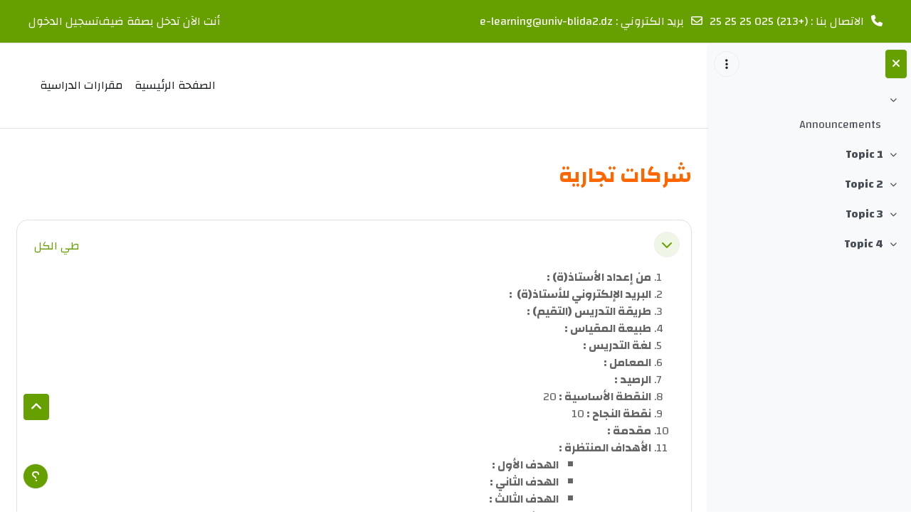

--- FILE ---
content_type: text/html; charset=utf-8
request_url: https://elearning.univ-blida2.dz/course/view.php?id=1323
body_size: 12666
content:
<!DOCTYPE html>

<html  dir="rtl" lang="ar" xml:lang="ar">
<head>
    <title>المقرر: شركات تجارية | جامعة البليدة 2</title>
    <link rel="shortcut icon" href="//elearning.univ-blida2.dz/pluginfile.php?file=%2F1%2Ftheme_academi%2Ffavicon%2F1768477080%2Flogo.png" />
    <meta http-equiv="Content-Type" content="text/html; charset=utf-8" />
<meta name="keywords" content="moodle, المقرر: شركات تجارية | جامعة البليدة 2" />
<link rel="stylesheet" type="text/css" href="https://elearning.univ-blida2.dz/theme/yui_combo.php?rollup/3.18.1/yui-moodlesimple-min.css" /><script id="firstthemesheet" type="text/css">/** Required in order to fix style inclusion problems in IE with YUI **/</script><link rel="stylesheet" type="text/css" href="https://elearning.univ-blida2.dz/theme/styles.php?theme=academi&amp;rev=1768477080_1&amp;type=all-rtl" />
<script>
//<![CDATA[
var M = {}; M.yui = {};
M.pageloadstarttime = new Date();
M.cfg = {"wwwroot":"https:\/\/elearning.univ-blida2.dz","apibase":"https:\/\/elearning.univ-blida2.dz\/r.php\/api","homeurl":{},"sesskey":"Hcnge7Bnpc","sessiontimeout":"7200","sessiontimeoutwarning":"1200","themerev":"1768477080","slasharguments":0,"theme":"academi","iconsystemmodule":"core\/icon_system_fontawesome","jsrev":"1768477080","admin":"admin","svgicons":true,"usertimezone":"\u0623\u0641\u0631\u064a\u0642\u064a\u0627 \/ \u0627\u0644\u062c\u0632\u0627\u0626\u0631","language":"ar","courseId":1323,"courseContextId":89928,"contextid":89928,"contextInstanceId":1323,"langrev":-1,"templaterev":"1768477080","siteId":1,"userId":1};var yui1ConfigFn = function(me) {if(/-skin|reset|fonts|grids|base/.test(me.name)){me.type='css';me.path=me.path.replace(/\.js/,'.css');me.path=me.path.replace(/\/yui2-skin/,'/assets/skins/sam/yui2-skin')}};
var yui2ConfigFn = function(me) {var parts=me.name.replace(/^moodle-/,'').split('-'),component=parts.shift(),module=parts[0],min='-min';if(/-(skin|core)$/.test(me.name)){parts.pop();me.type='css';min=''}
if(module){var filename=parts.join('-');me.path=component+'/'+module+'/'+filename+min+'.'+me.type}else{me.path=component+'/'+component+'.'+me.type}};
YUI_config = {"debug":false,"base":"https:\/\/elearning.univ-blida2.dz\/lib\/yuilib\/3.18.1\/","comboBase":"https:\/\/elearning.univ-blida2.dz\/theme\/yui_combo.php?","combine":true,"filter":null,"insertBefore":"firstthemesheet","groups":{"yui2":{"base":"https:\/\/elearning.univ-blida2.dz\/lib\/yuilib\/2in3\/2.9.0\/build\/","comboBase":"https:\/\/elearning.univ-blida2.dz\/theme\/yui_combo.php?","combine":true,"ext":false,"root":"2in3\/2.9.0\/build\/","patterns":{"yui2-":{"group":"yui2","configFn":yui1ConfigFn}}},"moodle":{"name":"moodle","base":"https:\/\/elearning.univ-blida2.dz\/theme\/yui_combo.php?m\/1768477080\/","combine":true,"comboBase":"https:\/\/elearning.univ-blida2.dz\/theme\/yui_combo.php?","ext":false,"root":"m\/1768477080\/","patterns":{"moodle-":{"group":"moodle","configFn":yui2ConfigFn}},"filter":null,"modules":{"moodle-core-actionmenu":{"requires":["base","event","node-event-simulate"]},"moodle-core-blocks":{"requires":["base","node","io","dom","dd","dd-scroll","moodle-core-dragdrop","moodle-core-notification"]},"moodle-core-chooserdialogue":{"requires":["base","panel","moodle-core-notification"]},"moodle-core-dragdrop":{"requires":["base","node","io","dom","dd","event-key","event-focus","moodle-core-notification"]},"moodle-core-event":{"requires":["event-custom"]},"moodle-core-handlebars":{"condition":{"trigger":"handlebars","when":"after"}},"moodle-core-lockscroll":{"requires":["plugin","base-build"]},"moodle-core-maintenancemodetimer":{"requires":["base","node"]},"moodle-core-notification":{"requires":["moodle-core-notification-dialogue","moodle-core-notification-alert","moodle-core-notification-confirm","moodle-core-notification-exception","moodle-core-notification-ajaxexception"]},"moodle-core-notification-dialogue":{"requires":["base","node","panel","escape","event-key","dd-plugin","moodle-core-widget-focusafterclose","moodle-core-lockscroll"]},"moodle-core-notification-alert":{"requires":["moodle-core-notification-dialogue"]},"moodle-core-notification-confirm":{"requires":["moodle-core-notification-dialogue"]},"moodle-core-notification-exception":{"requires":["moodle-core-notification-dialogue"]},"moodle-core-notification-ajaxexception":{"requires":["moodle-core-notification-dialogue"]},"moodle-core_availability-form":{"requires":["base","node","event","event-delegate","panel","moodle-core-notification-dialogue","json"]},"moodle-course-categoryexpander":{"requires":["node","event-key"]},"moodle-course-dragdrop":{"requires":["base","node","io","dom","dd","dd-scroll","moodle-core-dragdrop","moodle-core-notification","moodle-course-coursebase","moodle-course-util"]},"moodle-course-management":{"requires":["base","node","io-base","moodle-core-notification-exception","json-parse","dd-constrain","dd-proxy","dd-drop","dd-delegate","node-event-delegate"]},"moodle-course-util":{"requires":["node"],"use":["moodle-course-util-base"],"submodules":{"moodle-course-util-base":{},"moodle-course-util-section":{"requires":["node","moodle-course-util-base"]},"moodle-course-util-cm":{"requires":["node","moodle-course-util-base"]}}},"moodle-form-dateselector":{"requires":["base","node","overlay","calendar"]},"moodle-form-shortforms":{"requires":["node","base","selector-css3","moodle-core-event"]},"moodle-question-chooser":{"requires":["moodle-core-chooserdialogue"]},"moodle-question-searchform":{"requires":["base","node"]},"moodle-availability_completion-form":{"requires":["base","node","event","moodle-core_availability-form"]},"moodle-availability_date-form":{"requires":["base","node","event","io","moodle-core_availability-form"]},"moodle-availability_grade-form":{"requires":["base","node","event","moodle-core_availability-form"]},"moodle-availability_group-form":{"requires":["base","node","event","moodle-core_availability-form"]},"moodle-availability_grouping-form":{"requires":["base","node","event","moodle-core_availability-form"]},"moodle-availability_profile-form":{"requires":["base","node","event","moodle-core_availability-form"]},"moodle-mod_assign-history":{"requires":["node","transition"]},"moodle-mod_quiz-autosave":{"requires":["base","node","event","event-valuechange","node-event-delegate","io-form","datatype-date-format"]},"moodle-mod_quiz-dragdrop":{"requires":["base","node","io","dom","dd","dd-scroll","moodle-core-dragdrop","moodle-core-notification","moodle-mod_quiz-quizbase","moodle-mod_quiz-util-base","moodle-mod_quiz-util-page","moodle-mod_quiz-util-slot","moodle-course-util"]},"moodle-mod_quiz-modform":{"requires":["base","node","event"]},"moodle-mod_quiz-questionchooser":{"requires":["moodle-core-chooserdialogue","moodle-mod_quiz-util","querystring-parse"]},"moodle-mod_quiz-quizbase":{"requires":["base","node"]},"moodle-mod_quiz-toolboxes":{"requires":["base","node","event","event-key","io","moodle-mod_quiz-quizbase","moodle-mod_quiz-util-slot","moodle-core-notification-ajaxexception"]},"moodle-mod_quiz-util":{"requires":["node","moodle-core-actionmenu"],"use":["moodle-mod_quiz-util-base"],"submodules":{"moodle-mod_quiz-util-base":{},"moodle-mod_quiz-util-slot":{"requires":["node","moodle-mod_quiz-util-base"]},"moodle-mod_quiz-util-page":{"requires":["node","moodle-mod_quiz-util-base"]}}},"moodle-message_airnotifier-toolboxes":{"requires":["base","node","io"]},"moodle-editor_atto-editor":{"requires":["node","transition","io","overlay","escape","event","event-simulate","event-custom","node-event-html5","node-event-simulate","yui-throttle","moodle-core-notification-dialogue","moodle-editor_atto-rangy","handlebars","timers","querystring-stringify"]},"moodle-editor_atto-plugin":{"requires":["node","base","escape","event","event-outside","handlebars","event-custom","timers","moodle-editor_atto-menu"]},"moodle-editor_atto-menu":{"requires":["moodle-core-notification-dialogue","node","event","event-custom"]},"moodle-editor_atto-rangy":{"requires":[]},"moodle-report_eventlist-eventfilter":{"requires":["base","event","node","node-event-delegate","datatable","autocomplete","autocomplete-filters"]},"moodle-report_loglive-fetchlogs":{"requires":["base","event","node","io","node-event-delegate"]},"moodle-gradereport_history-userselector":{"requires":["escape","event-delegate","event-key","handlebars","io-base","json-parse","moodle-core-notification-dialogue"]},"moodle-qbank_editquestion-chooser":{"requires":["moodle-core-chooserdialogue"]},"moodle-tool_lp-dragdrop-reorder":{"requires":["moodle-core-dragdrop"]},"moodle-assignfeedback_editpdf-editor":{"requires":["base","event","node","io","graphics","json","event-move","event-resize","transition","querystring-stringify-simple","moodle-core-notification-dialog","moodle-core-notification-alert","moodle-core-notification-warning","moodle-core-notification-exception","moodle-core-notification-ajaxexception"]},"moodle-atto_accessibilitychecker-button":{"requires":["color-base","moodle-editor_atto-plugin"]},"moodle-atto_accessibilityhelper-button":{"requires":["moodle-editor_atto-plugin"]},"moodle-atto_align-button":{"requires":["moodle-editor_atto-plugin"]},"moodle-atto_bold-button":{"requires":["moodle-editor_atto-plugin"]},"moodle-atto_charmap-button":{"requires":["moodle-editor_atto-plugin"]},"moodle-atto_clear-button":{"requires":["moodle-editor_atto-plugin"]},"moodle-atto_collapse-button":{"requires":["moodle-editor_atto-plugin"]},"moodle-atto_emojipicker-button":{"requires":["moodle-editor_atto-plugin"]},"moodle-atto_emoticon-button":{"requires":["moodle-editor_atto-plugin"]},"moodle-atto_equation-button":{"requires":["moodle-editor_atto-plugin","moodle-core-event","io","event-valuechange","tabview","array-extras"]},"moodle-atto_h5p-button":{"requires":["moodle-editor_atto-plugin"]},"moodle-atto_html-beautify":{},"moodle-atto_html-button":{"requires":["promise","moodle-editor_atto-plugin","moodle-atto_html-beautify","moodle-atto_html-codemirror","event-valuechange"]},"moodle-atto_html-codemirror":{"requires":["moodle-atto_html-codemirror-skin"]},"moodle-atto_image-button":{"requires":["moodle-editor_atto-plugin"]},"moodle-atto_indent-button":{"requires":["moodle-editor_atto-plugin"]},"moodle-atto_italic-button":{"requires":["moodle-editor_atto-plugin"]},"moodle-atto_link-button":{"requires":["moodle-editor_atto-plugin"]},"moodle-atto_managefiles-button":{"requires":["moodle-editor_atto-plugin"]},"moodle-atto_managefiles-usedfiles":{"requires":["node","escape"]},"moodle-atto_media-button":{"requires":["moodle-editor_atto-plugin","moodle-form-shortforms"]},"moodle-atto_noautolink-button":{"requires":["moodle-editor_atto-plugin"]},"moodle-atto_orderedlist-button":{"requires":["moodle-editor_atto-plugin"]},"moodle-atto_recordrtc-button":{"requires":["moodle-editor_atto-plugin","moodle-atto_recordrtc-recording"]},"moodle-atto_recordrtc-recording":{"requires":["moodle-atto_recordrtc-button"]},"moodle-atto_rtl-button":{"requires":["moodle-editor_atto-plugin"]},"moodle-atto_strike-button":{"requires":["moodle-editor_atto-plugin"]},"moodle-atto_subscript-button":{"requires":["moodle-editor_atto-plugin"]},"moodle-atto_superscript-button":{"requires":["moodle-editor_atto-plugin"]},"moodle-atto_table-button":{"requires":["moodle-editor_atto-plugin","moodle-editor_atto-menu","event","event-valuechange"]},"moodle-atto_title-button":{"requires":["moodle-editor_atto-plugin"]},"moodle-atto_underline-button":{"requires":["moodle-editor_atto-plugin"]},"moodle-atto_undo-button":{"requires":["moodle-editor_atto-plugin"]},"moodle-atto_unorderedlist-button":{"requires":["moodle-editor_atto-plugin"]}}},"gallery":{"name":"gallery","base":"https:\/\/elearning.univ-blida2.dz\/lib\/yuilib\/gallery\/","combine":true,"comboBase":"https:\/\/elearning.univ-blida2.dz\/theme\/yui_combo.php?","ext":false,"root":"gallery\/1768477080\/","patterns":{"gallery-":{"group":"gallery"}}}},"modules":{"core_filepicker":{"name":"core_filepicker","fullpath":"https:\/\/elearning.univ-blida2.dz\/lib\/javascript.php?rev=1768477080&jsfile=%2Frepository%2Ffilepicker.js","requires":["base","node","node-event-simulate","json","async-queue","io-base","io-upload-iframe","io-form","yui2-treeview","panel","cookie","datatable","datatable-sort","resize-plugin","dd-plugin","escape","moodle-core_filepicker","moodle-core-notification-dialogue"]},"core_comment":{"name":"core_comment","fullpath":"https:\/\/elearning.univ-blida2.dz\/lib\/javascript.php?rev=1768477080&jsfile=%2Fcomment%2Fcomment.js","requires":["base","io-base","node","json","yui2-animation","overlay","escape"]}},"logInclude":[],"logExclude":[],"logLevel":null};
M.yui.loader = {modules: {}};

//]]>
</script>

    <meta name="viewport" content="width=device-width, initial-scale=1.0">
</head><body  id="page-course-view-topics" class="format-topics limitedwidth  path-course path-course-view chrome dir-rtl lang-ar yui-skin-sam yui3-skin-sam elearning-univ-blida2-dz pagelayout-course course-1323 context-89928 category-266 theme uses-drawers drawer-open-index theme-based-header theme-container">
    <div class="toast-wrapper mx-auto py-0 fixed-top" role="status" aria-live="polite"></div>
    <div id="page-wrapper" class="d-print-block">
        <div>
    <a class="sr-only sr-only-focusable" href="#maincontent">تخطى إلى المحتوى الرئيسي</a>
</div><script src="https://elearning.univ-blida2.dz/lib/javascript.php?rev=1768477080&amp;jsfile=%2Flib%2Fpolyfills%2Fpolyfill.js"></script>
<script src="https://elearning.univ-blida2.dz/theme/yui_combo.php?rollup/3.18.1/yui-moodlesimple-min.js"></script><script src="https://elearning.univ-blida2.dz/lib/javascript.php?rev=1768477080&amp;jsfile=%2Flib%2Fjavascript-static.js"></script>
<script>
//<![CDATA[
document.body.className += ' jsenabled';
//]]>
</script>


        
<nav id="header" class=" fixed-top navbar navbar-light bg-faded navbar-static-top navbar-expand moodle-has-zindex" aria-label="التنقل في الموقع">
    <div class="container-fluid navbar-nav">
            
                <nav class="nav navbar-nav hidden-md-down address-head">
                        <span><i class="fa fa-phone"></i>الاتصال بنا : (+213) 025 25 25 25</span>
                        <span><i class="fa fa-envelope-o"></i>بريد الكتروني : <a href="mailto:e-learning@univ-blida2.dz">e-learning@univ-blida2.dz</a></span>
                </nav>

            
        <div id="usernavigation" class="navbar-nav ml-auto">
            
            
            <div class="d-flex align-items-stretch usermenu-container" data-region="usermenu">
                    <div class="usermenu">
                            <span class="login ps-2">
                                    أنت الآن تدخل بصفة ضيف
                                    <div class="divider border-start h-75 align-self-center mx-2"></div>
                                    <a href="https://elearning.univ-blida2.dz/login/index.php">تسجيل الدخول</a>
                            </span>
                    </div>
            </div>
            
        </div>
        <!-- search_box -->
    </div>
</nav>

<div  class="drawer drawer-left drawer-primary d-print-none not-initialized" data-region="fixed-drawer" id="theme_boost-drawers-primary" data-preference="" data-state="show-drawer-primary" data-forceopen="0" data-close-on-resize="1">
    <div class="drawerheader">
        <button
            class="btn drawertoggle icon-no-margin hidden"
            data-toggler="drawers"
            data-action="closedrawer"
            data-target="theme_boost-drawers-primary"
            data-toggle="tooltip"
            data-placement="right"
            title="إغلاق الدُرج"
        >
            <i class="icon fa fa-xmark fa-fw " aria-hidden="true"  ></i>
        </button>
                    <img src="https://elearning.univ-blida2.dz/pluginfile.php?file=%2F1%2Fcore_admin%2Flogocompact%2F300x300%2F1768477080%2Fimages-removebg-preview.png" class="logo py-1 h-100" alt="منصة التعليم عن بعد - جامعة البليدة 2">

        <div class="drawerheadercontent hidden">
            
        </div>
    </div>
    <div class="drawercontent drag-container" data-usertour="scroller">
                <div class="list-group">
                <a href="https://elearning.univ-blida2.dz/" class="list-group-item list-group-item-action  " >
                    الصفحة الرئيسية
                </a>
                <a href="https://elearning.univ-blida2.dz/course/index.php" class="list-group-item list-group-item-action  " >
                    مقرارات الدراسية
                </a>
        </div>

    </div>
</div>
        
            <div class="header-main">
                <div class="container-fluid">
                    <nav class="navbar navbar-light bg-faded navbar-expand">
                        <a href="https://elearning.univ-blida2.dz/?redirect=0" class="navbar-brand has-logo
                            ">
                                <span class="logo">
                                    <img src="//elearning.univ-blida2.dz/pluginfile.php?file=%2F1%2Ftheme_academi%2Flogo%2F1768477080%2Flogo.png" alt="منصة التعليم عن بعد - جامعة البليدة 2">
                                </span>
                        </a>
        
                            <div class="primary-navigation">
                                <nav class="moremenu navigation">
                                    <ul id="moremenu-697a96a824fa4-navbar-nav" role="menubar" class="nav more-nav navbar-nav">
                                                <li data-key="home" class="nav-item" role="none" data-forceintomoremenu="false">
                                                            <a role="menuitem" class="nav-link  "
                                                                href="https://elearning.univ-blida2.dz/"
                                                                
                                                                
                                                                data-disableactive="true"
                                                                tabindex="-1"
                                                            >
                                                                الصفحة الرئيسية
                                                            </a>
                                                </li>
                                                <li data-key="" class="nav-item" role="none" data-forceintomoremenu="false">
                                                            <a role="menuitem" class="nav-link  "
                                                                href="https://elearning.univ-blida2.dz/course/index.php"
                                                                title="Arabic"
                                                                
                                                                data-disableactive="true"
                                                                tabindex="-1"
                                                            >
                                                                مقرارات الدراسية
                                                            </a>
                                                </li>
                                        <li role="none" class="nav-item dropdown dropdownmoremenu d-none" data-region="morebutton">
                                            <a class="dropdown-toggle nav-link " href="#" id="moremenu-dropdown-697a96a824fa4" role="menuitem" data-toggle="dropdown" aria-haspopup="true" aria-expanded="false" tabindex="-1">
                                                المزيد
                                            </a>
                                            <ul class="dropdown-menu dropdown-menu-left" data-region="moredropdown" aria-labelledby="moremenu-dropdown-697a96a824fa4" role="menu">
                                            </ul>
                                        </li>
                                    </ul>
                                </nav>
                            </div>
        
                        <ul class="navbar-nav d-none d-md-flex my-1 px-1">
                            <!-- page_heading_menu -->
                            
                        </ul>
        
                    </nav>
                </div>
            </div>
            <div  class="drawer drawer-left show d-print-none not-initialized" data-region="fixed-drawer" id="theme_boost-drawers-courseindex" data-preference="drawer-open-index" data-state="show-drawer-left" data-forceopen="0" data-close-on-resize="0">
    <div class="drawerheader">
        <button
            class="btn drawertoggle icon-no-margin hidden"
            data-toggler="drawers"
            data-action="closedrawer"
            data-target="theme_boost-drawers-courseindex"
            data-toggle="tooltip"
            data-placement="right"
            title="إغلاق فهرس المقرر"
        >
            <i class="icon fa fa-xmark fa-fw " aria-hidden="true"  ></i>
        </button>
        
        <div class="drawerheadercontent hidden">
                                <div id="courseindexdrawercontrols" class="dropdown">
                        <button class="btn btn-icon rounded-circle mx-2"
                                type="button"
                                data-toggle="dropdown"
                                aria-haspopup="true"
                                aria-expanded="false"
                                title="خيارات فهرس المساق"
                        >
                            <i class="icon fa fa-ellipsis-v fa-fw m-0" aria-hidden="true"></i>
                        </button>
                        <div class="dropdown-menu dropdown-menu-right">
                            <a class="dropdown-item"
                               href="#"
                               data-action="expandallcourseindexsections"
                            >
                                <i class="icon fa fa-angles-down fa-fw " aria-hidden="true"  ></i>
                                توسيع الكل
                            </a>
                            <a class="dropdown-item"
                               href="#"
                               data-action="collapseallcourseindexsections"
                            >
                                <span class="dir-rtl-hide"><i class="icon fa fa-angles-right fa-fw " aria-hidden="true"  ></i></span>
                                <span class="dir-ltr-hide"><i class="icon fa fa-angles-left fa-fw " aria-hidden="true"  ></i></span>
                                طي الكل
                            </a>
                        </div>
                    </div>

        </div>
    </div>
    <div class="drawercontent drag-container" data-usertour="scroller">
                            <nav id="courseindex" class="courseindex">
    <div id="courseindex-content">
        <div data-region="loading-placeholder-content" aria-hidden="true" id="course-index-placeholder">
            <ul class="placeholders list-unstyled px-5">
                <li>
                    <div class="col-md-6 p-0 d-flex align-items-center">
                        <div class="bg-pulse-grey rounded-circle me-2"></div>
                        <div class="bg-pulse-grey w-100"></div>
                    </div>
                </li>
                <li>
                    <div class="col-md-6 p-0 d-flex align-items-center">
                        <div class="bg-pulse-grey rounded-circle me-2"></div>
                        <div class="bg-pulse-grey w-100"></div>
                    </div>
                </li>
                <li>
                    <div class="col-md-6 p-0 d-flex align-items-center">
                        <div class="bg-pulse-grey rounded-circle me-2"></div>
                        <div class="bg-pulse-grey w-100"></div>
                    </div>
                </li>
                <li>
                    <div class="col-md-6 p-0 d-flex align-items-center">
                        <div class="bg-pulse-grey rounded-circle me-2"></div>
                        <div class="bg-pulse-grey w-100"></div>
                    </div>
                </li>
            </ul>
        </div>
    </div>
</nav>

    </div>
</div>
        <div id="page" data-region="mainpage" data-usertour="scroller" class="drawers show-drawer-left  drag-container">
            <div id="topofscroll" class="main-inner">
                <div class="drawer-toggles d-flex">
                        <div class="drawer-toggler drawer-left-toggle open-nav d-print-none">
                            <button
                                class="btn icon-no-margin"
                                data-toggler="drawers"
                                data-action="toggle"
                                data-target="theme_boost-drawers-courseindex"
                                data-toggle="tooltip"
                                data-placement="right"
                                title="فتح فهرس المقرر"
                            >
                                <span class="sr-only">فتح فهرس المقرر</span>
                                <i class="icon fa fa-list fa-fw " aria-hidden="true"  ></i>
                            </button>
                        </div>
                </div>
                <header id="page-header" class="header-maxwidth d-print-none">
    <div class="w-100">
        <div class="d-flex flex-wrap">
            <div id="page-navbar">
                <nav aria-label="مسار التنقل">
    <ol class="breadcrumb"></ol>
</nav>
            </div>
            <div class="ms-auto d-flex">
                
            </div>
            <div id="course-header">
                
            </div>
        </div>
        <div class="d-flex align-items-center">
                    <div class="me-auto">
                        <div class="page-context-header d-flex align-items-center mb-2">
    <div class="page-header-headings">
        <h1 class="h2 mb-0">شركات تجارية</h1>
    </div>
</div>
                    </div>
            <div class="header-actions-container ms-auto" data-region="header-actions-container">
            </div>
        </div>
    </div>
</header>
                <div id="page-content" class="pb-3 d-print-block">
                    <div id="region-main-box">
                        <section id="region-main" aria-label="المحتوى">

                            <span class="notifications" id="user-notifications"></span>
                            <div role="main"><span id="maincontent"></span><div class="course-content"><div id="course-format-697a96a82b556697a96a8253e82">
    <h2 class="accesshide">الخطوط العريضة للقسم</h2>
    
    <ul class="topics" data-for="course_sectionlist">
                <li id="section-0"
                    class="section course-section main  clearfix
                             
                            "
                    data-sectionid="0"
                    data-sectionreturnnum=""
                    data-for="section"
                    data-id="7524"
                    data-number="0"
                    data-sectionname="  "
                    
                >
                    <div class="section-item">
                            <div class="course-section-header d-flex"
                                 data-for="section_title"
                                 data-id="7524"
                                 data-number="0"
                            >
                                            <div class="bulkselect align-self-center d-none" data-for="sectionBulkSelect">
                                                <input
                                                    id="sectionCheckbox7524"
                                                    type="checkbox"
                                                    data-id="7524"
                                                    data-action="toggleSelectionSection"
                                                    data-bulkcheckbox="1"
                                                >
                                                <label class="sr-only" for="sectionCheckbox7524">
                                                     إختر القسم    
                                                </label>
                                            </div>
                                                    <div class="d-flex align-items-center position-relative">
                                                        <a role="button"
                                                            data-toggle="collapse"
                                                            data-for="sectiontoggler"
                                                            href="#coursecontentcollapse0"
                                                            id="collapssesection0"
                                                            aria-expanded="true"
                                                            aria-controls="coursecontentcollapse0"
                                                            class="btn btn-icon me-3 icons-collapse-expand justify-content-center
                                                                "
                                                            aria-label="  ">
                                                        <span class="expanded-icon icon-no-margin p-2" title="طي">
                                                            <i class="icon fa fa-chevron-down fa-fw " aria-hidden="true"  ></i>
                                                            <span class="sr-only">طي</span>
                                                        </span>
                                                        <span class="collapsed-icon icon-no-margin p-2" title="توسيع">
                                                            <span class="dir-rtl-hide"><i class="icon fa fa-chevron-right fa-fw " aria-hidden="true"  ></i></span>
                                                            <span class="dir-ltr-hide"><i class="icon fa fa-chevron-left fa-fw " aria-hidden="true"  ></i></span>
                                                            <span class="sr-only">توسيع</span>
                                                        </span>
                                                        </a>
                                                        <h3 class="h4 sectionname course-content-item d-flex align-self-stretch align-items-center mb-0"
                                                            id="sectionid-7524-title" data-for="section_title" data-id="7524" data-number="0">
                                                            <a href="https://elearning.univ-blida2.dz/course/section.php?id=7524">  </a>
                                                        </h3>
                                                    </div>
                                <div data-region="sectionbadges" class="sectionbadges d-flex align-items-center">
                                </div>
                                        <div class="flex-fill d-flex justify-content-end me-2 align-self-start mt-2">
                                            <a id="collapsesections"
                                               class="section-collapsemenu"
                                               href="#"
                                               aria-expanded="true"
                                               role="button"
                                               data-toggle="toggleall"
                                            >
                                                <span class="collapseall text-nowrap">طي الكل</span>
                                                <span class="expandall text-nowrap">توسيع الكل</span>
                                            </a>
                                        </div>
                            </div>
                            <div id="coursecontentcollapse0"
                                 class="content course-content-item-content collapse show">
                                <div class=" my-3" data-for="sectioninfo">
                                                <div class="summarytext">
                                                    <div class="no-overflow"><ol>
    <li><b><span lang="AR-DZ">من إعداد الأستاذ(ة) :</span></b></li>
    <li><b><span lang="AR-DZ">البريد الإلكتروني للأستاذ(ة)&nbsp; :</span></b></li>
    <li><b><span lang="AR-DZ">طريقة التدريس (التقيم) :</span></b></li>
    <li><b><span lang="AR-DZ">طبيعة المقياس :<br></span></b></li>
    <li><b><span lang="AR-DZ">لغة التدريس :</span></b></li>
    <li><b><span lang="AR-DZ">المعامل :<br></span></b></li>
    <li><b><span lang="AR-DZ">الرصيد :<br></span></b></li>
    <li><span><span lang="AR-DZ" style=""><b>النقطة الأساسية : </b>20</span></span>
    </li>
    <li><span><span lang="AR-DZ" style=""><b>نقطة النجاح : </b>10</span></span>
    </li>
    <li><b>مقدمة :</b></li>
    <li>
        <b>الأهداف المنتظرة :<br></b>
        <div style="margin-right: 30px;" class="editor-indent">
            <div style="margin-right: 30px;" class="editor-indent">
                <div style="margin-right: 30px;" class="editor-indent">
                    <ul>
                        <li><b><span lang="AR-DZ"><span lang="AR-DZ">ا</span></span></b><b><span lang="AR-DZ"><span lang="AR-DZ">لهدف </span>الأول : </span><span dir="LTR" lang="AR"></span></b></li><b>
               </b>
                        <li><b><span lang="AR-DZ"><span lang="AR-DZ">الهدف </span>الثاني : </span><span dir="LTR" lang="AR"></span></b></li><b>
               </b>
                        <li><b><span lang="AR-DZ"><span lang="AR-DZ">الهدف </span>الثالث : </span><span dir="LTR" lang="AR"></span></b></li><b>
               </b>
                        <li><b><span lang="AR-DZ"><span lang="AR-DZ">الهدف </span>الراب</span></b><b><span lang="AR-DZ">ع : </span><span dir="LTR" lang="AR"></span></b></li>
                    </ul>
                </div>
            </div>
        </div>
    </li>
    <li>
        <b>
        <span lang="AR-DZ">المحاور الأساسية :</span>
      </b>
        <div style="margin-right: 30px;" class="editor-indent">
            <div style="margin-right: 30px;" class="editor-indent">
                <div style="margin-right: 30px;" class="editor-indent">
                    <ul>
                        <li><b><span lang="AR-DZ">المحور الأول : </span><span dir="LTR" lang="AR"></span></b></li>
                        <li><b><span lang="AR-DZ">المحور الثاني : </span><span dir="LTR" lang="AR"></span></b></li>
                        <li><b><span lang="AR-DZ">المحور الثالث : </span><span dir="LTR" lang="AR"></span></b></li>
                        <li><b><span lang="AR-DZ">المحور الرابع : </span><span dir="LTR" lang="AR"></span></b></li>
                    </ul>
                </div>
            </div>
        </div>
    </li>
    <li><b><span lang="AR-DZ">تحميل الملفات : </span></b></li>
</ol></div>
                                                </div>
                                            <div class="section_availability">
                                            </div>
                                </div>
                                        <ul class="section m-0 p-0 img-text  d-block " data-for="cmlist">
                                                    <li
                                                        class="activity activity-wrapper forum modtype_forum  hasinfo "
                                                        id="module-5609"
                                                        data-for="cmitem"
                                                        data-id="5609"
                                                    >
                                                            <div class="activity-item focus-control " data-activityname="Announcements" data-region="activity-card">
                                                                        <div class="bulkselect d-none" data-for="cmBulkSelect">
                                                                            <input
                                                                                id="cmCheckbox5609"
                                                                                type="checkbox"
                                                                                data-id="5609"
                                                                                data-action="toggleSelectionCm"
                                                                                data-bulkcheckbox="1"
                                                                            >
                                                                            <label class="sr-only" for="cmCheckbox5609">
                                                                                إختر النشاط Announcements
                                                                            </label>
                                                                        </div>

                                                                    <div class="activity-grid ">
                                                                    
                                                                                                <div class="activity-icon activityiconcontainer smaller collaboration  courseicon align-self-start me-2">
                                                                                                    <img
                                                                                                        src="https://elearning.univ-blida2.dz/theme/image.php?theme=academi&amp;component=forum&amp;rev=1768477080&amp;image=monologo&amp;filtericon=1"
                                                                                                        class="activityicon "
                                                                                                        data-region="activity-icon"
                                                                                                        data-id="5609"
                                                                                                        alt=""
                                                                                                        
                                                                                                    >
                                                                                                </div>
                                                                                    
                                                                                        <div class="activity-name-area activity-instance d-flex flex-column me-2">
                                                                                            <div class="activitytitle  modtype_forum position-relative align-self-start">
                                                                                                <div class="activityname">
                                                                                                                <a href="https://elearning.univ-blida2.dz/mod/forum/view.php?id=5609" class=" aalink stretched-link" onclick="">        <span class="instancename">Announcements <span class="accesshide " > منتدى</span></span>    </a>
                                                                                                            
                                                                                                            <span
                                                                                                                
                                                                                                                class="ms-1"
                                                                                                                
                                                                                                            >
                                                                                                                <span class="activitybadge badge rounded-pill ">
                                                                                                                        
                                                                                                                </span>
                                                                                                            </span>
                                                                                                </div>
                                                                                            </div>
                                                                                        </div>
                                                                                    
                                                                    
                                                                    
                                                                    
                                                                    
                                                                    
                                                                    
                                                                    
                                                                    
                                                                    </div>
                                                            </div>
                                                    </li>
                                            </ul>
                                
                            </div>
                    </div>
                
                </li>
                <li id="section-1"
                    class="section course-section main  clearfix
                             
                            "
                    data-sectionid="1"
                    data-sectionreturnnum=""
                    data-for="section"
                    data-id="7525"
                    data-number="1"
                    data-sectionname="Topic 1"
                    
                >
                    <div class="section-item">
                            <div class="course-section-header d-flex"
                                 data-for="section_title"
                                 data-id="7525"
                                 data-number="1"
                            >
                                            <div class="bulkselect align-self-center d-none" data-for="sectionBulkSelect">
                                                <input
                                                    id="sectionCheckbox7525"
                                                    type="checkbox"
                                                    data-id="7525"
                                                    data-action="toggleSelectionSection"
                                                    data-bulkcheckbox="1"
                                                >
                                                <label class="sr-only" for="sectionCheckbox7525">
                                                     إختر القسم Topic 1 
                                                </label>
                                            </div>
                                                    <div class="d-flex align-items-center position-relative">
                                                        <a role="button"
                                                            data-toggle="collapse"
                                                            data-for="sectiontoggler"
                                                            href="#coursecontentcollapse1"
                                                            id="collapssesection1"
                                                            aria-expanded="true"
                                                            aria-controls="coursecontentcollapse1"
                                                            class="btn btn-icon me-3 icons-collapse-expand justify-content-center
                                                                "
                                                            aria-label="Topic 1">
                                                        <span class="expanded-icon icon-no-margin p-2" title="طي">
                                                            <i class="icon fa fa-chevron-down fa-fw " aria-hidden="true"  ></i>
                                                            <span class="sr-only">طي</span>
                                                        </span>
                                                        <span class="collapsed-icon icon-no-margin p-2" title="توسيع">
                                                            <span class="dir-rtl-hide"><i class="icon fa fa-chevron-right fa-fw " aria-hidden="true"  ></i></span>
                                                            <span class="dir-ltr-hide"><i class="icon fa fa-chevron-left fa-fw " aria-hidden="true"  ></i></span>
                                                            <span class="sr-only">توسيع</span>
                                                        </span>
                                                        </a>
                                                        <h3 class="h4 sectionname course-content-item d-flex align-self-stretch align-items-center mb-0"
                                                            id="sectionid-7525-title" data-for="section_title" data-id="7525" data-number="1">
                                                            <a href="https://elearning.univ-blida2.dz/course/section.php?id=7525">Topic 1</a>
                                                        </h3>
                                                    </div>
                                <div data-region="sectionbadges" class="sectionbadges d-flex align-items-center">
                                </div>
                            </div>
                            <div id="coursecontentcollapse1"
                                 class="content course-content-item-content collapse show">
                                <div class=" my-3" data-for="sectioninfo">
                                            <div class="section_availability">
                                            </div>
                                </div>
                                        <ul class="section m-0 p-0 img-text " data-for="cmlist">
                                            </ul>
                                
                            </div>
                    </div>
                
                </li>
                <li id="section-2"
                    class="section course-section main  clearfix
                             
                            "
                    data-sectionid="2"
                    data-sectionreturnnum=""
                    data-for="section"
                    data-id="7526"
                    data-number="2"
                    data-sectionname="Topic 2"
                    
                >
                    <div class="section-item">
                            <div class="course-section-header d-flex"
                                 data-for="section_title"
                                 data-id="7526"
                                 data-number="2"
                            >
                                            <div class="bulkselect align-self-center d-none" data-for="sectionBulkSelect">
                                                <input
                                                    id="sectionCheckbox7526"
                                                    type="checkbox"
                                                    data-id="7526"
                                                    data-action="toggleSelectionSection"
                                                    data-bulkcheckbox="1"
                                                >
                                                <label class="sr-only" for="sectionCheckbox7526">
                                                     إختر القسم Topic 2 
                                                </label>
                                            </div>
                                                    <div class="d-flex align-items-center position-relative">
                                                        <a role="button"
                                                            data-toggle="collapse"
                                                            data-for="sectiontoggler"
                                                            href="#coursecontentcollapse2"
                                                            id="collapssesection2"
                                                            aria-expanded="true"
                                                            aria-controls="coursecontentcollapse2"
                                                            class="btn btn-icon me-3 icons-collapse-expand justify-content-center
                                                                "
                                                            aria-label="Topic 2">
                                                        <span class="expanded-icon icon-no-margin p-2" title="طي">
                                                            <i class="icon fa fa-chevron-down fa-fw " aria-hidden="true"  ></i>
                                                            <span class="sr-only">طي</span>
                                                        </span>
                                                        <span class="collapsed-icon icon-no-margin p-2" title="توسيع">
                                                            <span class="dir-rtl-hide"><i class="icon fa fa-chevron-right fa-fw " aria-hidden="true"  ></i></span>
                                                            <span class="dir-ltr-hide"><i class="icon fa fa-chevron-left fa-fw " aria-hidden="true"  ></i></span>
                                                            <span class="sr-only">توسيع</span>
                                                        </span>
                                                        </a>
                                                        <h3 class="h4 sectionname course-content-item d-flex align-self-stretch align-items-center mb-0"
                                                            id="sectionid-7526-title" data-for="section_title" data-id="7526" data-number="2">
                                                            <a href="https://elearning.univ-blida2.dz/course/section.php?id=7526">Topic 2</a>
                                                        </h3>
                                                    </div>
                                <div data-region="sectionbadges" class="sectionbadges d-flex align-items-center">
                                </div>
                            </div>
                            <div id="coursecontentcollapse2"
                                 class="content course-content-item-content collapse show">
                                <div class=" my-3" data-for="sectioninfo">
                                            <div class="section_availability">
                                            </div>
                                </div>
                                        <ul class="section m-0 p-0 img-text " data-for="cmlist">
                                            </ul>
                                
                            </div>
                    </div>
                
                </li>
                <li id="section-3"
                    class="section course-section main  clearfix
                             
                            "
                    data-sectionid="3"
                    data-sectionreturnnum=""
                    data-for="section"
                    data-id="7527"
                    data-number="3"
                    data-sectionname="Topic 3"
                    
                >
                    <div class="section-item">
                            <div class="course-section-header d-flex"
                                 data-for="section_title"
                                 data-id="7527"
                                 data-number="3"
                            >
                                            <div class="bulkselect align-self-center d-none" data-for="sectionBulkSelect">
                                                <input
                                                    id="sectionCheckbox7527"
                                                    type="checkbox"
                                                    data-id="7527"
                                                    data-action="toggleSelectionSection"
                                                    data-bulkcheckbox="1"
                                                >
                                                <label class="sr-only" for="sectionCheckbox7527">
                                                     إختر القسم Topic 3 
                                                </label>
                                            </div>
                                                    <div class="d-flex align-items-center position-relative">
                                                        <a role="button"
                                                            data-toggle="collapse"
                                                            data-for="sectiontoggler"
                                                            href="#coursecontentcollapse3"
                                                            id="collapssesection3"
                                                            aria-expanded="true"
                                                            aria-controls="coursecontentcollapse3"
                                                            class="btn btn-icon me-3 icons-collapse-expand justify-content-center
                                                                "
                                                            aria-label="Topic 3">
                                                        <span class="expanded-icon icon-no-margin p-2" title="طي">
                                                            <i class="icon fa fa-chevron-down fa-fw " aria-hidden="true"  ></i>
                                                            <span class="sr-only">طي</span>
                                                        </span>
                                                        <span class="collapsed-icon icon-no-margin p-2" title="توسيع">
                                                            <span class="dir-rtl-hide"><i class="icon fa fa-chevron-right fa-fw " aria-hidden="true"  ></i></span>
                                                            <span class="dir-ltr-hide"><i class="icon fa fa-chevron-left fa-fw " aria-hidden="true"  ></i></span>
                                                            <span class="sr-only">توسيع</span>
                                                        </span>
                                                        </a>
                                                        <h3 class="h4 sectionname course-content-item d-flex align-self-stretch align-items-center mb-0"
                                                            id="sectionid-7527-title" data-for="section_title" data-id="7527" data-number="3">
                                                            <a href="https://elearning.univ-blida2.dz/course/section.php?id=7527">Topic 3</a>
                                                        </h3>
                                                    </div>
                                <div data-region="sectionbadges" class="sectionbadges d-flex align-items-center">
                                </div>
                            </div>
                            <div id="coursecontentcollapse3"
                                 class="content course-content-item-content collapse show">
                                <div class=" my-3" data-for="sectioninfo">
                                            <div class="section_availability">
                                            </div>
                                </div>
                                        <ul class="section m-0 p-0 img-text " data-for="cmlist">
                                            </ul>
                                
                            </div>
                    </div>
                
                </li>
                <li id="section-4"
                    class="section course-section main  clearfix
                             
                            "
                    data-sectionid="4"
                    data-sectionreturnnum=""
                    data-for="section"
                    data-id="7528"
                    data-number="4"
                    data-sectionname="Topic 4"
                    
                >
                    <div class="section-item">
                            <div class="course-section-header d-flex"
                                 data-for="section_title"
                                 data-id="7528"
                                 data-number="4"
                            >
                                            <div class="bulkselect align-self-center d-none" data-for="sectionBulkSelect">
                                                <input
                                                    id="sectionCheckbox7528"
                                                    type="checkbox"
                                                    data-id="7528"
                                                    data-action="toggleSelectionSection"
                                                    data-bulkcheckbox="1"
                                                >
                                                <label class="sr-only" for="sectionCheckbox7528">
                                                     إختر القسم Topic 4 
                                                </label>
                                            </div>
                                                    <div class="d-flex align-items-center position-relative">
                                                        <a role="button"
                                                            data-toggle="collapse"
                                                            data-for="sectiontoggler"
                                                            href="#coursecontentcollapse4"
                                                            id="collapssesection4"
                                                            aria-expanded="true"
                                                            aria-controls="coursecontentcollapse4"
                                                            class="btn btn-icon me-3 icons-collapse-expand justify-content-center
                                                                "
                                                            aria-label="Topic 4">
                                                        <span class="expanded-icon icon-no-margin p-2" title="طي">
                                                            <i class="icon fa fa-chevron-down fa-fw " aria-hidden="true"  ></i>
                                                            <span class="sr-only">طي</span>
                                                        </span>
                                                        <span class="collapsed-icon icon-no-margin p-2" title="توسيع">
                                                            <span class="dir-rtl-hide"><i class="icon fa fa-chevron-right fa-fw " aria-hidden="true"  ></i></span>
                                                            <span class="dir-ltr-hide"><i class="icon fa fa-chevron-left fa-fw " aria-hidden="true"  ></i></span>
                                                            <span class="sr-only">توسيع</span>
                                                        </span>
                                                        </a>
                                                        <h3 class="h4 sectionname course-content-item d-flex align-self-stretch align-items-center mb-0"
                                                            id="sectionid-7528-title" data-for="section_title" data-id="7528" data-number="4">
                                                            <a href="https://elearning.univ-blida2.dz/course/section.php?id=7528">Topic 4</a>
                                                        </h3>
                                                    </div>
                                <div data-region="sectionbadges" class="sectionbadges d-flex align-items-center">
                                </div>
                            </div>
                            <div id="coursecontentcollapse4"
                                 class="content course-content-item-content collapse show">
                                <div class=" my-3" data-for="sectioninfo">
                                            <div class="section_availability">
                                            </div>
                                </div>
                                        <ul class="section m-0 p-0 img-text " data-for="cmlist">
                                            </ul>
                                
                            </div>
                    </div>
                
                </li>
    </ul>
</div></div></div>
                            
                            

                        </section>
                    </div>
                </div>
            </div>
            
                <footer id="page-footer" class="footer-popover footer-dark text-light">
                    <div id="footer" >
                            <div class="footer-main">
                                <div class="container-fluid">
                                    <div id="course-footer">
                                        
                                    </div>
                                    <div class="row">
                                                <div class="col-lg-3 col-md-6">
                                                    <div class="infoarea">
                                                                <div class="footer-logo">
                                                                    <a href="#"><img src="//elearning.univ-blida2.dz/pluginfile.php?file=%2F1%2Ftheme_academi%2Ffooterlogo%2F1768477080%2Flogo.png" width="100" height="100" alt="Academi"></a>
                                                                </div>
                                                            <div id="yui_3_17_2_1_1728633241456_1753">
<h6 id="yui_3_17_2_1_1728633241456_1752">NOUS SOMMES UNE ÉQUIPE COMPOSÉE D'INGÉNIEURS ET DE TECHNICIENS QUI TRAVAILLENT AU SEIN DE LA SECTION DE TÉLÉ-ENSEIGNEMENT DE L'ENSEIGNEMENT À DISTANCE, NOUS PROPOSONS DES SERVICES LIÉS À L'UTILISATION DE TIC DANS LE DOMAINE DE L'ENSEIGNEMENT SUPÉRIEUR.</h6>
<p id="yui_3_17_2_1_1728633241456_1764"></p>
</div>
<p></p>
                                                    </div>
                                                </div>
            
                                                <div class="col-lg-3 col-md-6 footer-links-block">
                                                    <div class="foot-links">
                                                            <h2>روابط مهمة</h2>
                                                            <ul>
                                                                <a class="nav-item nav-link" href="https://www.mesrs.dz" >Ministry of Higher Education</a><a class="nav-item nav-link" href="https://univ-blida2.dz" >Blida 2 University</a><a class="nav-item nav-link" href="http://www.cerist.dz" >Research Center in Scientific and Technical Media (CERIST)</a><a class="nav-item nav-link" href="https://www.asjp.cerist.dz/" >Algerian Scientific Journal Platform</a>
                                                            </ul>
                                                    </div>
                                                </div>
            
                                                <div class="col-lg-3 col-md-6">
                                                    <div class="contact-info">
                                                            <h2>اتصل بنا</h2>
                                                            <p>lang:footerbtitle3defaultaddress</p>
                                                            <p><i class="fa fa-phone-square"></i> الهاتف : (+213) 025 25 25 25</p>
                                                            <p><i class="fa fa-envelope"></i> البريد الالكتروني : <a class="mail-link" href="mailto:e-learning@univ-blida2.dz">e-learning@univ-blida2.dz</a></p>
                                                    </div>
                                                </div>
            
                                                <div class="col-lg-3 col-md-6">
                                                    <div class="social-media">
                                                            <h2>تابعنا</h2>
                                                        <ul>
                                                                    <li class="smedia-1">
                                                                        <a href="https://twitter.com/yourtwittername" target="_blank" style="background-color: #47caf6">
                                                                            <span class="media-icon">
                                                                                <i class="fa fa-x-twitter"></i>
                                                                            </span>
                                                                        </a>
                                                                    </li>
                                                                    <li class="smedia-2">
                                                                        <a href="https://www.google.com/+yourgoogleplusid" target="_blank" style="background-color: #e84c3d">
                                                                            <span class="media-icon">
                                                                                <i class="fa fa-google-plus"></i>
                                                                            </span>
                                                                        </a>
                                                                    </li>
                                                                    <li class="smedia-3">
                                                                        <a href="https://in.pinterest.com/yourpinterestname/" target="_blank" style="background-color: #cd2129">
                                                                            <span class="media-icon">
                                                                                <i class="fa fa-pinterest-p"></i>
                                                                            </span>
                                                                        </a>
                                                                    </li>
                                                                    <li class="smedia-4">
                                                                        <a href="https://www.facebook.com/yourfacebookid" target="_blank" style="background-color: #3598dc">
                                                                            <span class="media-icon">
                                                                                <i class="fa fa-facebook-f"></i>
                                                                            </span>
                                                                        </a>
                                                                    </li>
                                                        </ul>
                                                    </div>
                                                </div>
                                    </div>
                                </div>
                            </div>
                            <div class="footer-bottom">
                                    <p>Copyright &copy; 2017 - Développé par <a href="http://lmsace.com">LMSACE.com</a>. Powered by <a href="https://moodle.org">Moodle</a></p>
                                <div class="footer-content-debugging">
                                    <div class="container"></div>
                                </div>
                            </div>
                        <div data-region="footer-container-popover">
                            <button class="btn btn-icon bg-secondary icon-no-margin btn-footer-popover" data-action="footer-popover" aria-label="إظهار تذييل الصفحة">
                                <i class="icon fa fa-question fa-fw fa-flip-horizontal" aria-hidden="true"  ></i>
                            </button>
                        </div>
                        <div class="footer-content-popover container" data-region="footer-content-popover">
                                <div class="footer-section p-3 border-bottom">
            
            
                                        <div><a href="https://elearning.univ-blida2.dz/user/contactsitesupport.php"><i class="icon fa-regular fa-envelope fa-fw " aria-hidden="true"  ></i>الاتصال مع دعم الموقع</a></div>
                                </div>
            
                            <div class="footer-section p-3 border-bottom">
                                <div class="logininfo">
                                    <div class="logininfo">أنت الآن تدخل بصفة ضيف (<a href="https://elearning.univ-blida2.dz/login/index.php">تسجيل الدخول</a>)</div>
                                </div>
                                <div class="tool_usertours-resettourcontainer">
                                </div>
                                <div class="tool_dataprivacy"><a href="https://elearning.univ-blida2.dz/admin/tool/dataprivacy/summary.php">ملخص الاحتفاظ بالبيانات</a></div><div><a class="mobilelink" href="https://download.moodle.org/mobile?version=2024100700&amp;lang=ar&amp;iosappid=633359593&amp;androidappid=com.moodle.moodlemobile&amp;siteurl=https%3A%2F%2Felearning.univ-blida2.dz">احصل على تطبيق الجوّال</a></div>
                                <script>
//<![CDATA[
var require = {
    baseUrl : 'https://elearning.univ-blida2.dz/lib/requirejs.php?file=%2F1768477080%2F',
    // We only support AMD modules with an explicit define() statement.
    enforceDefine: true,
    skipDataMain: true,
    waitSeconds : 0,

    paths: {
        jquery: 'https://elearning.univ-blida2.dz/lib/javascript.php?file=%2F1768477080%2Flib/jquery/jquery-3.7.1.min.js',
        jqueryui: 'https://elearning.univ-blida2.dz/lib/javascript.php?file=%2F1768477080%2Flib/jquery/ui-1.13.2/jquery-ui.min.js',
        jqueryprivate: 'https://elearning.univ-blida2.dz/lib/javascript.php?file=%2F1768477080%2Flib/requirejs/jquery-private.js'
    },

    // Custom jquery config map.
    map: {
      // '*' means all modules will get 'jqueryprivate'
      // for their 'jquery' dependency.
      '*': { jquery: 'jqueryprivate' },

      // 'jquery-private' wants the real jQuery module
      // though. If this line was not here, there would
      // be an unresolvable cyclic dependency.
      jqueryprivate: { jquery: 'jquery' }
    }
};

//]]>
</script>
<script src="https://elearning.univ-blida2.dz/lib/javascript.php?rev=1768477080&amp;jsfile=%2Flib%2Frequirejs%2Frequire.min.js"></script>
<script>
//<![CDATA[
M.util.js_pending("core/first");
require(['core/first'], function() {
require(['core/prefetch'])
;
M.util.js_pending('filter_mathjaxloader/loader'); require(['filter_mathjaxloader/loader'], function(amd) {amd.configure({"mathjaxconfig":"MathJax.Hub.Config({\r\n    config: [\"Accessible.js\", \"Safe.js\"],\r\n    errorSettings: { message: [\"!\"] },\r\n    skipStartupTypeset: true,\r\n    messageStyle: \"none\"\r\n});\r\n","lang":"ar"}); M.util.js_complete('filter_mathjaxloader/loader');});;
require(["media_videojs/loader"], function(loader) {
    loader.setUp('ar');
});;
M.util.js_pending('theme_academi/theme'); require(['theme_academi/theme'], function(amd) {amd.init(); M.util.js_complete('theme_academi/theme');});;
M.util.js_pending('core_courseformat/courseeditor'); require(['core_courseformat/courseeditor'], function(amd) {amd.setViewFormat("1323", {"editing":false,"supportscomponents":true,"statekey":"1768477080_1769641640","overriddenStrings":[]}); M.util.js_complete('core_courseformat/courseeditor');});;

require(['core_courseformat/local/courseindex/placeholder'], function(component) {
    component.init('course-index-placeholder');
});
;

require(['core_courseformat/local/courseindex/drawer'], function(component) {
    component.init('courseindex');
});
;

    require(['core/usermenu'], function(UserMenu) {
        UserMenu.init();
    });
;

require(['theme_boost/drawers']);
;

    require(['core/moremenu'], function(moremenu) {
        moremenu(document.querySelector('#moremenu-697a96a824fa4-navbar-nav'));
    });
;

    require(['theme_boost/courseindexdrawercontrols'], function(component) {
    component.init('courseindexdrawercontrols');
    });
;

require(['theme_boost/drawers']);
;

M.util.js_pending('theme_boost/loader');
require(['theme_boost/loader', 'theme_boost/drawer'], function(Loader, Drawer) {
    Drawer.init();
    M.util.js_complete('theme_boost/loader');
});
;

require(['theme_boost/footer-popover'], function(FooterPopover) {
    FooterPopover.init();
});
;
M.util.js_pending('core_courseformat/courseeditor'); require(['core_courseformat/courseeditor'], function(amd) {amd.setViewFormat("1323", {"editing":false,"supportscomponents":true,"statekey":"1768477080_1769641640","overriddenStrings":[]}); M.util.js_complete('core_courseformat/courseeditor');});;
M.util.js_pending('format_topics/mutations'); require(['format_topics/mutations'], function(amd) {amd.init(); M.util.js_complete('format_topics/mutations');});;
M.util.js_pending('format_topics/section'); require(['format_topics/section'], function(amd) {amd.init(); M.util.js_complete('format_topics/section');});;

require(['core_courseformat/local/content'], function(component) {
    component.init('page', {}, );
});
;
M.util.js_pending('core_course/view'); require(['core_course/view'], function(amd) {amd.init(); M.util.js_complete('core_course/view');});;
M.util.js_pending('core/notification'); require(['core/notification'], function(amd) {amd.init(89928, []); M.util.js_complete('core/notification');});;
M.util.js_pending('core/log'); require(['core/log'], function(amd) {amd.setConfig({"level":"warn"}); M.util.js_complete('core/log');});;
M.util.js_pending('core/page_global'); require(['core/page_global'], function(amd) {amd.init(); M.util.js_complete('core/page_global');});;
M.util.js_pending('core/utility'); require(['core/utility'], function(amd) {M.util.js_complete('core/utility');});;
M.util.js_pending('core/storage_validation'); require(['core/storage_validation'], function(amd) {amd.init(null); M.util.js_complete('core/storage_validation');});
    M.util.js_complete("core/first");
});
//]]>
</script>
<script src="https://cdn.jsdelivr.net/npm/mathjax@2.7.9/MathJax.js?delayStartupUntil=configured"></script>
<script>
//<![CDATA[
M.str = {"moodle":{"lastmodified":"\u0622\u062e\u0631 \u062a\u0639\u062f\u064a\u0644","name":"\u0627\u0644\u0627\u0633\u0645","error":"\u062e\u0637\u0623","info":"\u0627\u0644\u0645\u0639\u0644\u0648\u0645\u0627\u062a","yes":"\u0646\u0639\u0645","no":"\u0644\u0627","cancel":"\u0625\u0644\u063a\u0627\u0621","confirm":"\u0627\u0644\u062a\u0623\u0643\u064a\u062f","areyousure":"\u0647\u0644 \u0627\u0646\u062a \u0645\u062a\u0623\u0643\u062f\u061f","closebuttontitle":"\u0627\u063a\u0644\u0627\u0642","unknownerror":"\u062e\u0637\u0623 \u0645\u062c\u0647\u0648\u0644 \u0627\u0644\u0645\u0635\u062f\u0631","file":"\u0627\u0644\u0645\u0644\u0641","url":"\u0639\u0646\u0648\u0627\u0646 \u0627\u0644\u0631\u0627\u0628\u0637","collapseall":"\u0637\u064a \u0627\u0644\u0643\u0644","expandall":"\u062a\u0648\u0633\u064a\u0639 \u0627\u0644\u0643\u0644"},"repository":{"type":"\u0627\u0644\u0646\u0648\u0639","size":"\u0627\u0644\u062d\u062c\u0645","invalidjson":"\u0646\u0635 JSON \u062e\u0627\u0637\u0626","nofilesattached":"\u0644\u0645 \u064a\u062a\u0645 \u0627\u0631\u0641\u0627\u0642 \u0645\u0644\u0641\u0627\u062a","filepicker":"\u0627\u062e\u062a\u064a\u0627\u0631 \u0645\u0644\u0641","logout":"\u062a\u0633\u062c\u064a\u0644 \u0627\u0644\u062e\u0631\u0648\u062c","nofilesavailable":"\u0644\u0627 \u062a\u0648\u062c\u062f \u0645\u0644\u0641\u0627\u062a ","norepositoriesavailable":"\u0639\u0630\u0631\u0627\u064b\u060c \u0644\u0627 \u0623\u062d\u062f \u0645\u0646 \u0645\u0633\u062a\u0648\u062f\u0639\u0627\u062a\u0643 \u0627\u0644\u062d\u0627\u0644\u064a\u0629 \u064a\u0645\u0643\u0646\u0647 \u0625\u0631\u062c\u0627\u0639 \u0627\u0644\u0645\u0644\u0641\u0627\u062a \u0628\u0627\u0644\u0635\u064a\u063a\u0629 \u0627\u0644\u0645\u0637\u0644\u0648\u0628\u0629.","fileexistsdialogheader":"\u0644\u0645\u0644\u0641 \u0645\u0648\u062c\u0648\u062f","fileexistsdialog_editor":"\u0645\u0644\u0641 \u0628\u062a\u0644\u0643 \u0627\u0644\u062a\u0633\u0645\u064a\u0629 \u0642\u062f \u0633\u0628\u0642 \u0625\u0631\u0641\u0627\u0642\u0647 \u0628\u0627\u0644\u0646\u0635 \u0627\u0644\u0630\u064a \u062a\u0642\u0648\u0645 \u0628\u062a\u062d\u0631\u064a\u0631\u0647.","fileexistsdialog_filemanager":"\u0645\u0644\u0641 \u0628\u062a\u0644\u0643 \u0627\u0644\u062a\u0633\u0645\u064a\u0629 \u0642\u062f \u0633\u0628\u0642 \u0625\u0631\u0641\u0627\u0642\u0647.","renameto":"\u0623\u0639\u062f \u0627\u0644\u062a\u0633\u0645\u064a\u0629 \u0625\u0644\u0649 \"{$a}\"","referencesexist":"\u0647\u0646\u0627\u0643 {$a} \u0645\u0646 \u0627\u0644\u0631\u0648\u0627\u0628\u0637 \u0627\u0644\u0645\u062a\u0635\u0644\u0629 \u0628\u0647\u0630\u0627 \u0627\u0644\u0645\u0644\u0641","select":"\u0625\u062e\u062a\u0631"},"admin":{"confirmdeletecomments":"\u0647\u0644 \u0623\u0646\u062a \u0645\u062a\u0623\u0643\u062f \u0645\u0646 \u0631\u063a\u0628\u062a\u0643 \u0641\u064a \u062d\u0630\u0641 \u0627\u0644\u062a\u0639\u0644\u064a\u0642\u0627\u062a \u0627\u0644\u0645\u062d\u062f\u062f\u0629\u061f","confirmation":"\u062a\u0623\u0643\u064a\u062f \u0627\u0644\u062d\u0633\u0627\u0628"},"debug":{"debuginfo":"\u0645\u0639\u0644\u0648\u0645\u0627\u062a \u0627\u0644\u062a\u0635\u062d\u064a\u062d","line":"\u062e\u0637","stacktrace":"\u062a\u062a\u0628\u0639 \u0627\u0644\u0645\u0643\u062f\u0633"},"langconfig":{"labelsep":":"}};
//]]>
</script>
<script>
//<![CDATA[
(function() {M.util.help_popups.setup(Y);
 M.util.js_pending('random697a96a8253e83'); Y.on('domready', function() { M.util.js_complete("init");  M.util.js_complete('random697a96a8253e83'); });
})();
//]]>
</script>

                            </div>
            
                            <div class="footer-section p-3">
                                <div>مشغل بواسطة <a href="https://moodle.com">مودل</a></div>
                            </div>
                        </div>
                    </div>
                </footer>
            
                <a id="backToTop" href="#" class="btn btn-primary btn-lg back-to-top " role="button"><span class="fa fa-angle-up"></span></a>
            
            
            
        </div>
        
    </div>

</body></html>